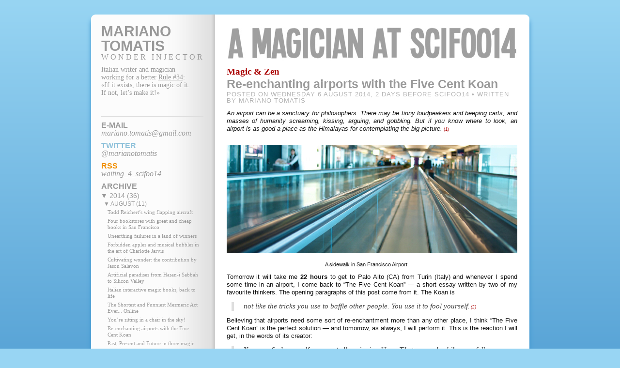

--- FILE ---
content_type: text/html
request_url: https://www.marianotomatis.it/scifoo14/?post=20140806
body_size: 25951
content:

<html xmlns="http://www.w3.org/1999/xhtml"
      xmlns:og="http://ogp.me/ns#"
      xmlns:fb="http://www.facebook.com/2008/fbml">
<head>
<title>Re-enchanting airports with the Five Cent Koan
 - A magician at SciFoo14 - Mariano Tomatis' Blog</title>
<meta property="og:title" content="Re-enchanting airports with the Five Cent Koan"/>
<meta property="og:type" content="blog"/>
<meta property="og:url" content="http://www.marianotomatis.it/scifoo14/index.php?post=20140806"/>
<meta property="og:image" content="http://www.marianotomatis.it/public/scifoo14/images/20140806.jpg"/>
<meta property="og:site_name"   content="Waiting for Science Foo 2014"/>
<meta property="fb:admins"      content="mariano.tomatis"/>
<meta property="og:description"
      content="An airport can be a sanctuary for philosophers. There may be tinny loudpeakers and beeping carts, and masses of humanity screaming, kissing, arguing, and gobbling. But if you know where to look, an airport is as good a place as the Himalayas for contemplating the big picture.&hellip;"/>
<link href='http://fonts.googleapis.com/css?family=PT+Sans+Narrow:400,700' rel='stylesheet' type='text/css'>
<link href='http://fonts.googleapis.com/css?family=PT+Serif:400,700,400italic' rel='stylesheet' type='text/css'>
<style>
body,sup,div,dl,dt,dd,ul,ol,li,h1,h2,h3,h4,pre,form,fieldset,input,p,blockquote,th,td{margin:0;padding:0;}
table{border-collapse:collapse;border-spacing:0;}
fieldset,img{border:0;}
cite,code,em,strong,th{font-style:normal;font-weight:normal;}
ol,ul{list-style:none;}
th{text-align:left;}
h1,h2,h3,h4{font-size:100%;}
q:before,q:after{content:'';}
body
{
	background-image: -webkit-gradient(
		linear,
		left top,
		left bottom,
		color-stop(0, #98D5F3),
		color-stop(1, #5AA5D7)
	);
	background-image: -o-linear-gradient(bottom, #98D5F3 0%, #5AA5D7 100%);
	background-image: -moz-linear-gradient(bottom, #98D5F3 0%, #5AA5D7 100%);
	background-image: -webkit-linear-gradient(bottom, #98D5F3 0%, #5AA5D7 100%);
	background-image: -ms-linear-gradient(bottom, #98D5F3 0%, #5AA5D7 100%);
	background-image: linear-gradient(to bottom, #98D5F3 0%, #5AA5D7 100%);
	background-color: #98D5F3;
	background-attachment: fixed;
	text-align: center;
	color: #999;
}
div.main
{
	position: relative;
	background-color: #FFF;
	background-image: url(../images/research_back.jpg);
	background-repeat: repeat-y;
	width: 905px;
	text-align: left;
	margin: 30px auto;
	-webkit-box-shadow: 0px 10px 10px #3c95d0;
	-moz-box-shadow: 0px 10px 10px #3c95d0;
	box-shadow: 0px 10px 10px #3c95d0;
	-webkit-border-radius: 9px;
	-moz-border-radius: 9px;
	border-radius: 9px;
}
h1, .titolo {
	font-family: 'PT Sans Narrow', sans-serif;
	font-size: 25px;
	line-height: 30px;
	font-weight: bold;
}
h2 {
	font-family: 'PT Serif', serif;
	font-size: 16px;
	line-height: 16px;
	font-weight: normal;
}
h3, .sottotitolo {
	font-family: 'PT Sans Narrow', sans-serif;
	font-size: 16px;
	line-height: 16px;
	font-weight: bold;
}
.sottotitolo {
	font-size: 20px;
	line-height: 20px;
	color: #000;
	margin: 20px 0 10px 0;
}
h4 {
	font-family: 'PT Serif', serif;
	font-size: 16px;
	line-height: 16px;
	font-weight: normal;
}
h5 {
	margin: 20px 0 0 0;
	font-family: 'PT Serif', serif;
	font-size: 19px;
	line-height: 21px;
	color: #A00;
	font-weight: 700;
}
h6 {
	font-family: 'PT Sans Narrow', sans-serif;
	font-size: 13px;
	margin: -10px 0 10px 0;
	line-height: 13px;
	letter-spacing: 1px;
	color: #b3b3b3;
	font-weight: normal;
	text-transform: uppercase;
}
p {
	font-family: 'PT Serif', serif;
	font-size: 14px;
	line-height: 16px;
}
strong
{
	font-weight: bold;
}
p.quote {
	font-family: 'PT Serif', serif;
	font-size: 11pt;
	font-style: italic;
	margin-left: 10px;
	margin-bottom: 12px;
	padding-left: 20px;
	border-left: 5px #DEDEDE solid;
	color: #444;
}
a {
	color: #06C;
	text-decoration: none;
}
a.grigio {
	color: #999;
	text-decoration: none;
}
a.grigio1 {
	color: #999;
	text-decoration: underline;
}
a:hover {
	color: #06C;
	text-decoration: underline;
}
a.grigio:hover {
	color: #000;
	text-decoration: none;
}
a.grigio1:hover {
	color: #000;
	text-decoration: none;
}
table.content {
	spacing: 0;
	padding: 0;
	border-collapse: collapse;
}
table.content tr td.prima {
	width: 280px;
}
table.content tr td.centrale {
	width: 600px;
}

table.subcontent {
	width: 670px;
	spacing: 0;
	padding: 0;
	border-collapse: collapse;
	margin: 20px 0 0 10px;
}
.dot {
	margin-left: 10px;
	margin-top: 11px;
	background-image: url(../public/scifoo14/images/dot.png);
	background-repeat: no-repeat;
	background-position: 0 4px;
	padding-left: 14px;
	width: auto;
}
.item
{
	margin-top:   5px;
	margin-left: 20px;
	width: 225px;
	font-size: 12px;
	line-height: 12px;
	font-weight: normal;
	font-family: 'PT Sans Narrow', sans-serif;
	text-transform: uppercase;
}
.item1
{
	font-family: 'PT Serif', serif;
	margin-top:   5px;
	margin-left: 34px;
	width: 190px;
}
#slideshow_container {
	margin-top:  10px;
	margin-left: 25px;
    width: 320px;
    height: 240px;
    border: 0px;
}
#text_container {
    width: 320px;
    height: 240px;
}
p.line, table.tabella tr td {
	font-family: Verdana, Geneva, Helvetica, Arial, sans-serif;
	font-size: 13px;
	margin: 12px 0;
	line-height: 130%;
	text-align: justify;
	color: #111;
}
p.line2
{
	font-size: 11px;
	font-family: Verdana, Geneva, Helvetica, Arial, sans-serif;
	text-align: left;
	margin: 12px 0;
}
p.line2 a {
	text-decoration: none;
}
p.line2 a:hover {
	text-decoration: none;
	color: #000;
}
p.didascalia {
	font-family: Arial, sans-serif;
	text-align: center;
	font-size: 11px;
	margin: 5px 20px 10px 0;
	color: #111;
	line-height: 12px;
}
p.twitter
{
	font-family: 'PT Sans Narrow', sans-serif;
	font-size: 19px;
	line-height: 19px;
	font-weight: bold;
	color: #00607a;
	margin: 0;
}
table.tabella tr td {
	padding: 5px;
	text-align: center;
}
hr
{
	border: none;
	background-color: #DDD;
	color: #DDD;
	height: 1px;
	clear: both;
}
</style>
<script type="text/javascript" src="../jquery/jquery-1.4.min.js"></script>
</head>
<body>
<table style="width: 100%;"><tr><td style="text-align: center;">
<div class="main" id="main">
<table class="content">
<tr style="vertical-align: top;"><td class="prima">
<a href="http://www.marianotomatis.com" class="grigio">
<h1 style="margin: 20px 0 0 21px; font-size: 30px;">MARIANO TOMATIS</h1>
<h2 style="margin: 0 0 0 21px; padding-bottom: 10px; letter-spacing: 4px;">WONDER INJECTOR</h2></a>
<h4 style="font-size: 14px; margin: 0 0 0 21px;">Italian writer and magician<br>working for a better <a href="index.php?post=20140608" class="grigio1">Rule #34</a>:<br>&laquo;If it exists, there is magic of it.<br>If not, let&rsquo;s make it!&raquo;</h4>

<h3 style="margin: 40px 0 0 21px; width: 211px; border-top: 1px solid #DDD; padding-top: 10px;">E-MAIL</h3>
<h4 style="margin: 0 0 0 21px;"><i><a href="mailto:mariano.tomatis@gmail.com" class="grigio">mariano.tomatis@gmail.com</a></i></h4>
<h3 style="margin: 10px 0 0 21px; color: #8ec1da;">TWITTER</h3>
<h4 style="margin: 0 0 0 21px;"><i><a href="https://twitter.com/marianotomatis" class="grigio">@marianotomatis</a></i></h4>
<h3 style="margin: 10px 0 0 21px; color: #f18f00;">RSS</h3>
<h4 style="margin: 0 0 0 21px;"><i><a href="http://www.marianotomatis.it/scifoo14/rss/index.php" class="grigio">waiting_4_scifoo14</a></i></h4>
<h3 style="margin: 10px 0 0 21px;">ARCHIVE</h3>
<div style="margin-bottom: 20px;">
<p class="item" style="font-size: 14px;"><span onClick="document.getElementById('year2014').style.display='inline'; document.getElementById('hideyear2014').style.display='inline'; document.getElementById('viewyear2014').style.display='none';" style="cursor: pointer; display: inline;" id="viewyear2014">&#9654;</span><span onClick="document.getElementById('year2014').style.display='none';   document.getElementById('hideyear2014').style.display='none'; document.getElementById('viewyear2014').style.display='inline';" style="cursor: pointer; display: none;"   id="hideyear2014">&#9660;</span>&nbsp;2014 (36)</p><div id='year2014' style='display: none;'><p class="item">&nbsp;&nbsp;<span onClick="document.getElementById('month201408').style.display='inline'; document.getElementById('hide201408').style.display='inline'; document.getElementById('view201408').style.display='none';" style="cursor: pointer; display: inline;" id="view201408">&#9654;</span><span onClick="document.getElementById('month201408').style.display='none';   document.getElementById('hide201408').style.display='none'; document.getElementById('view201408').style.display='inline';" style="cursor: pointer; display: none;"   id="hide201408">&#9660;</span>&nbsp;<a href="?month=201408" class="grigio">august (11)</a></p><div id='month201408' style='display: none;'><p class="item1" style='line-height: 13px; font-size: 8pt;'><a href="?post=20140816" class="grigio">Todd Reichert&rsquo;s wing flapping aircraft
</a></p><p class="item1" style='line-height: 13px; font-size: 8pt;'><a href="?post=20140815" class="grigio">Four bookstores with great and cheap books in San Francisco
</a></p><p class="item1" style='line-height: 13px; font-size: 8pt;'><a href="?post=20140814" class="grigio">Unearthing failures in a land of winners
</a></p><p class="item1" style='line-height: 13px; font-size: 8pt;'><a href="?post=20140813" class="grigio">Forbidden apples and musical bubbles in the art of Charlotte Jarvis
</a></p><p class="item1" style='line-height: 13px; font-size: 8pt;'><a href="?post=20140812" class="grigio">Cultivating wonder: the contribution by Jason Salavon
</a></p><p class="item1" style='line-height: 13px; font-size: 8pt;'><a href="?post=20140811" class="grigio">Artificial paradises from Hasan-i Sabbah to Silicon Valley
</a></p><p class="item1" style='line-height: 13px; font-size: 8pt;'><a href="?post=20140810" class="grigio">Italian interactive magic books, back to life
</a></p><p class="item1" style='line-height: 13px; font-size: 8pt;'><a href="?post=20140809" class="grigio">The Shortest and Funniest Mesmeric Act Ever... Online
</a></p><p class="item1" style='line-height: 13px; font-size: 8pt;'><a href="?post=20140807" class="grigio">You&rsquo;re sitting in a chair in the sky!
</a></p><p class="item1" style='line-height: 13px; font-size: 8pt;'><a href="?post=20140806" class="grigio">Re-enchanting airports with the Five Cent Koan
</a></p><p class="item1" style='line-height: 13px; font-size: 8pt;'><a href="?post=20140805" class="grigio">Past, Present and Future in three magic experiences
</a></p></div><p class="item">&nbsp;&nbsp;<span onClick="document.getElementById('month201407').style.display='inline'; document.getElementById('hide201407').style.display='inline'; document.getElementById('view201407').style.display='none';" style="cursor: pointer; display: inline;" id="view201407">&#9654;</span><span onClick="document.getElementById('month201407').style.display='none';   document.getElementById('hide201407').style.display='none'; document.getElementById('view201407').style.display='inline';" style="cursor: pointer; display: none;"   id="hide201407">&#9660;</span>&nbsp;<a href="?month=201407" class="grigio">july (10)</a></p><div id='month201407' style='display: none;'><p class="item1" style='line-height: 13px; font-size: 8pt;'><a href="?post=20140730" class="grigio">Making things look like magic by any means necessary
</a></p><p class="item1" style='line-height: 13px; font-size: 8pt;'><a href="?post=20140726" class="grigio">Magic for Palestine
</a></p><p class="item1" style='line-height: 13px; font-size: 8pt;'><a href="?post=20140723" class="grigio">Magic to the People
</a></p><p class="item1" style='line-height: 13px; font-size: 8pt;'><a href="?post=20140722" class="grigio">From Turin to Bay Area for the funniest Mesmeric Act ever
</a></p><p class="item1" style='line-height: 13px; font-size: 8pt;'><a href="?post=20140721" class="grigio">How to create two linking rings out of a newspaper
</a></p><p class="item1" style='line-height: 13px; font-size: 8pt;'><a href="?post=20140708" class="grigio">A Mathemagical Lab for educators
</a></p><p class="item1" style='line-height: 13px; font-size: 8pt;'><a href="?post=20140707" class="grigio">Frederik Pohl&rsquo;s Camp in a Starship
</a></p><p class="item1" style='line-height: 13px; font-size: 8pt;'><a href="?post=20140705" class="grigio">The Final Secret of the Illuminati
</a></p><p class="item1" style='line-height: 13px; font-size: 8pt;'><a href="?post=20140704" class="grigio">The 16th century computer and the book that kills
</a></p><p class="item1" style='line-height: 13px; font-size: 8pt;'><a href="?post=20140703" class="grigio">A &ldquo;Hey, but&hellip; it&rsquo;s me!&rdquo; experience for your friends
</a></p></div><p class="item">&nbsp;&nbsp;<span onClick="document.getElementById('month201406').style.display='inline'; document.getElementById('hide201406').style.display='inline'; document.getElementById('view201406').style.display='none';" style="cursor: pointer; display: inline;" id="view201406">&#9654;</span><span onClick="document.getElementById('month201406').style.display='none';   document.getElementById('hide201406').style.display='none'; document.getElementById('view201406').style.display='inline';" style="cursor: pointer; display: none;"   id="hide201406">&#9660;</span>&nbsp;<a href="?month=201406" class="grigio">june (15)</a></p><div id='month201406' style='display: none;'><p class="item1" style='line-height: 13px; font-size: 8pt;'><a href="?post=20140627" class="grigio">Be smark! Lucid self-delusion in Robert-Houdin's magic
</a></p><p class="item1" style='line-height: 13px; font-size: 8pt;'><a href="?post=20140626" class="grigio">My magic celebration of the TV series Lost
</a></p><p class="item1" style='line-height: 13px; font-size: 8pt;'><a href="?post=20140625" class="grigio">The man who &#40;didn&rsquo;t&#41; walk across the river Seine
</a></p><p class="item1" style='line-height: 13px; font-size: 8pt;'><a href="?post=20140621" class="grigio">Angelo Monne&rsquo;s unexpected metaphors
</a></p><p class="item1" style='line-height: 13px; font-size: 8pt;'><a href="?post=20140619" class="grigio">Alexander and his magic tricks in the 2nd century
</a></p><p class="item1" style='line-height: 13px; font-size: 8pt;'><a href="?post=20140618" class="grigio">Becoming Spider-Man? Yes, in London you can
</a></p><p class="item1" style='line-height: 13px; font-size: 8pt;'><a href="?post=20140616" class="grigio">Who is gonna lose the head?
</a></p><p class="item1" style='line-height: 13px; font-size: 8pt;'><a href="?post=20140615" class="grigio">Knuth&rsquo;s &ldquo;Disappearances&rdquo;: my Oulipian creative tool
</a></p><p class="item1" style='line-height: 13px; font-size: 8pt;'><a href="?post=20140614" class="grigio">The biggest drawing in world
</a></p><p class="item1" style='line-height: 13px; font-size: 8pt;'><a href="?post=20140613" class="grigio">Mesmeristic treatments and artistic barricades
</a></p><p class="item1" style='line-height: 13px; font-size: 8pt;'><a href="?post=20140612" class="grigio">Experientializing goods with magic
</a></p><p class="item1" style='line-height: 13px; font-size: 8pt;'><a href="?post=20140611" class="grigio">Sawing a woman in half? A political message
</a></p><p class="item1" style='line-height: 13px; font-size: 8pt;'><a href="?post=20140610" class="grigio">Technological magic: the short story of Google Mind
</a></p><p class="item1" style='line-height: 13px; font-size: 8pt;'><a href="?post=20140609" class="grigio">Magic and hypnosis: keeping trickery out of the door
</a></p><p class="item1" style='line-height: 13px; font-size: 8pt;'><a href="?post=20140608" class="grigio">Working for a better Rule #34
</a></p></div></div><p class="item" style="margin-top: 8px; font-size: 14px;"><a href="archive" class="grigio">SEE ALL 36 POSTS</a></p><h3 style="margin: 10px 0 0 21px; width: 211px; border-top: 1px solid #DDD; padding-top: 10px;">WHAT IS SCI FOO?</h3>
<p style="margin: 5px 0 0 21px; font-size: 11px; width: 214px;"><img src="../public/scifoo14/images/scifoo14.png" style="float: left; margin: 3px 5px 2px 0px;">Science Foo Camp (or &ldquo;Sci Foo&rdquo;) is an invitation-only gathering organized by <b>Digital Science</b>, <b>O'Reilly Media</b>, and <b>Google</b>, with support from <b>Nature</b>. The 9th edition of Sci Foo takes place on 8-10 August 2014 at the Googleplex in Mountain View, CA. Lord Martin Rees has defined it as &ldquo;a sort of mini Woodstock of the Mind&rdquo;. Participants include researchers, writers, educators, artists, policy makers, investors, and other thought leaders, all doing groundbreaking work in diverse areas of science and technology.</p>
<a href="http://www.marianotomatis.it/blog/" class="grigio"><h3 style="margin: 10px 0 0 21px; width: 211px; border-top: 1px solid #DDD; padding-top: 10px;">CHECK ALSO MY<img src="../public/scifoo14/images/thumbnail.png" style="margin-top: 3px; border: 0px;"></h3></a>
<script>document.getElementById('year2014').style.display='inline'; document.getElementById('hideyear2014').style.display='inline'; document.getElementById('viewyear2014').style.display='none';</script><script>document.getElementById('month201408').style.display='inline'; document.getElementById('hide201408').style.display='inline'; document.getElementById('view201408').style.display='none';</script></div></td>
<td class="centrale"><div style="width: 600px;">
<a href="index.php"><img src="../public/scifoo14/images/title.jpg" style="margin: 20px 0 -13px 0; border: 0;"></a><h5>Magic & Zen
</h5><p class="titolo" style="margin: 0 0 10px 0;"><a href="index.php?post=20140806" class="grigio">Re-enchanting airports with the Five Cent Koan</a></p><h6>Posted on wednesday 6 august 2014, 2 days before scifoo14 &bull; Written by Mariano Tomatis</h6><div style="width: 600px; border-bottom: solid #DDD 1px; padding-bottom: 15px; margin-bottom: 20px;"><p class="line"><i>An airport can be a sanctuary for philosophers. There may be tinny loudpeakers and beeping carts, and masses of humanity screaming, kissing, arguing, and gobbling. But if you know where to look, an airport is as good a place as the Himalayas for contemplating the big picture.</i><span style="color: #A00; font-size: 9px;">&nbsp;(1)</span></p>
<center><img src="../public/scifoo14/images/20140806b.jpg" class="inline_image" style="width: 600; margin: 12px auto;"><p class="didascalia">A sidewalk in San Francisco Airport.</font></p></center><p class="line">Tomorrow it will take me <STRONG>22 hours</STRONG> to get to Palo Alto (CA) from Turin (Italy) and whenever I spend some time in an airport, I come back to &ldquo;The Five Cent Koan&rdquo; &mdash; a short essay written by two of my favourite thinkers. The opening paragraphs of this post come from it. The Koan is</p>
<p class="quote">not like the tricks you use to baffle other people. You use it to fool yourself.<span style="color: #A00; font-size: 9px;">&nbsp;(2)</span></p><p class="line">Believing that airports need some sort of re-enchantment more than any other place, I think &ldquo;The Five Cent Koan&rdquo; is the perfect solution &mdash; and tomorrow, as always, I will perform it. This is the reaction I will get, in the words of its creator:</p>
<p class="quote">You may find yourself unexpectedly grinning like a Tibetan monk while your fellow travelers fret their trips away.<span style="color: #A00; font-size: 9px;">&nbsp;(3)</span></p><div style="width: 260px; clear: none; height: 332px; margin: 5px 0 0 20px; float: right;"><img src="../public/scifoo14/images/20140806a.jpg" style="margin: 0 0 15px 0;"></div><p class="line">They are not Eastern Gurus nor academic scholars. They label themselves as two &ldquo;eccentric guys who have learned how to do a few cool things&rdquo;, but they are a couple of <STRONG>truly subversive counter-culture tricksters</STRONG>: they are the magic duo <STRONG>Penn & Teller</STRONG>.</p>
<p class="line">&ldquo;The Five Cent Koan&rdquo; has been published on their book <i>Penn & Teller&rsquo;s How To Play in Traffic</i>, a stunning collection of magic tricks totally out-of-the-box. The instructions are simple:</p>
<p class="quote">Take out a nickel. [...] Now find a moving sidewalk. [...] Place your nickel on the black handrail that moves with the sidewalk. Stay where you are, and watch your coin glide away. As it retreats, think to yourself: My nickel is vanishing into oblivion. [...] Wait at least sixty seconds [...] Then get on the moving sidewalk yourself. Ride it to the end. When you get off, look around. Search the floor. The nickel will be gone.<span style="color: #A00; font-size: 9px;">&nbsp;(4)</span></p><p class="line">That&rsquo;s all. But the tiny experience fosters comments upon the possible reactions by <STRONG>Aristotle</STRONG>, <STRONG>Sir Arthur Conan Doyle</STRONG>, and even <STRONG>Marie Curie</STRONG> &mdash; dealing with the eternal debate between Faith and Reason. Then you are invited to think about that horrible kid that in the schoolyard, decades ago, punched you in the shoulder until you were ready to kill him.</p>
<p class="quote">At the time it seemed like the end of your life. But now, where has he gone? He rode the black handrail into oblivion. Just like the coin, he went farther and farther away until he was no longer part of your world.<span style="color: #A00; font-size: 9px;">&nbsp;(5)</span></p><p class="line">But then that coin becomes the occasion of meditating upon Getting and Losing.</p>
<p class="quote">When you put your nickel on the handrail, you resigned yourself to the fact that it was gone, spent on a frivolous philosophical experiment.<span style="color: #A00; font-size: 9px;">&nbsp;(6)</span></p><p class="line">But if you find it again at the end of the sidewalk, then you are allowed to feel richer than before! You may congratulate with yourself for being in the right place at the right time.</p>
<p class="quote">So you have a no-lose situation: If the coin is gone, you win a mystery. If the coin is there, you win the envy of your fellow travelers.<span style="color: #A00; font-size: 9px;">&nbsp;(7)</span></p><p class="line">If all books about magic tricks were like this...</p>
<p style="font-size: 0.7em; margin: 0 0 15px 0;">_________________</p>
<div style="margin-bottom:10px;"><p class="line" style="text-align: left; font-size: 11px; line-height: 14px; margin: 0px 10px 4px 10px;">(1) Penn & Teller, <i>Penn & Teller&rsquo;s How To Play in Traffic</i>, The Berkley Publishing Group, New York 1997, p. 187.</p><p class="line" style="text-align: left; font-size: 11px; line-height: 14px; margin: 0px 10px 4px 10px;">(2) Ibidem.</p><p class="line" style="text-align: left; font-size: 11px; line-height: 14px; margin: 0px 10px 4px 10px;">(3) Ibidem.</p><p class="line" style="text-align: left; font-size: 11px; line-height: 14px; margin: 0px 10px 4px 10px;">(4) Ibidem.</p><p class="line" style="text-align: left; font-size: 11px; line-height: 14px; margin: 0px 10px 4px 10px;">(5) Penn & Teller, p. 190.</p><p class="line" style="text-align: left; font-size: 11px; line-height: 14px; margin: 0px 10px 4px 10px;">(6) Penn & Teller, p. 192.</p><p class="line" style="text-align: left; font-size: 11px; line-height: 14px; margin: 0px 10px 4px 10px;">(7) Ibidem.</p></div></div><p class="line"><b>You could be interested also in:</b></p>
<table style="cellspacing: 0px; cellpadding: 0px; border-collapse: collapse;">
<tr style="vertical-align: top;">
<td style="width: 138px;"><a href="index.php?post=20140610"><div style="width: 138px; height: 138px; border: 1px solid #DDD; padding: 0px; background-color: #FFF; margin-bottom: -5px;"><div style="margin: 2px; width: 134px; height: 134px; background-position: center center; background-color: #EEE; background-image: url(../public/scifoo14/images/20140610.jpg);"></div></div><p class="line2">Technological magic: the short story of Google Mind
</a></p></td>
<td style="width: 16px;"></td>
<td style="width: 138px;"><a href="index.php?post=20140618"><div style="width: 138px; height: 138px; border: 1px solid #DDD; padding: 0px; background-color: #FFF; margin-bottom: -5px;"><div style="margin: 2px; width: 134px; height: 134px; background-position: center center; background-color: #EEE; background-image: url(../public/scifoo14/images/20140618.jpg);"></div></div><p class="line2">Becoming Spider-Man? Yes, in London you can
</a></p></td>
<td style="width: 16px;"></td>
<td style="width: 138px;"><a href="index.php?post=20140613"><div style="width: 138px; height: 138px; border: 1px solid #DDD; padding: 0px; background-color: #FFF; margin-bottom: -5px;"><div style="margin: 2px; width: 134px; height: 134px; background-position: center center; background-color: #EEE; background-image: url(../public/scifoo14/images/20140613.jpg);"></div></div><p class="line2">Mesmeristic treatments and artistic barricades
</a></p></td>
<td style="width: 16px;"></td>
<td style="width: 138px;"><a href="index.php?post=20140813"><div style="width: 138px; height: 138px; border: 1px solid #DDD; padding: 0px; background-color: #FFF; margin-bottom: -5px;"><div style="margin: 2px; width: 134px; height: 134px; background-position: center center; background-color: #EEE; background-image: url(../public/scifoo14/images/20140813.jpg);"></div></div><p class="line2">Forbidden apples and musical bubbles in the art of Charlotte Jarvis
</a></p></td>
</tr>
</table>
<table style="width: 600px; margin-bottom: 6px;">
<tr>
<td style="width: 300px; text-align: left;"  nowrap></td>
<td style="width: 300px; text-align: right;" nowrap></td>
</tr>
</table>
</div></td>
</tr></table>

</div>
</td></tr></table>

</center>
</body>
</html>